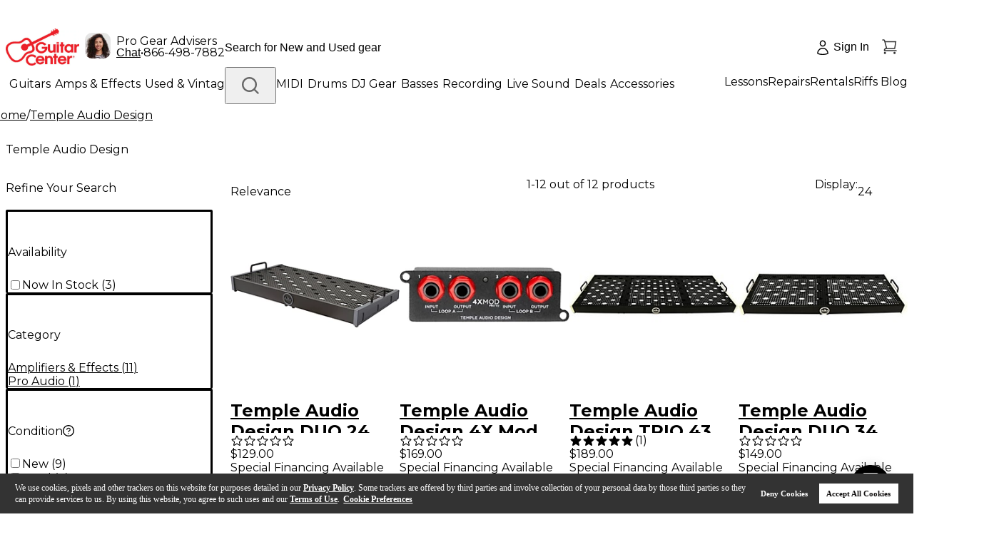

--- FILE ---
content_type: application/javascript; charset=UTF-8
request_url: https://www.guitarcenter.com/_next/static/chunks/535-03d1250bd569724d.js
body_size: 3896
content:
"use strict";(self.webpackChunk_N_E=self.webpackChunk_N_E||[]).push([[535],{50535:function(e,n,a){a.d(n,{Z:function(){return H}});var t=a(2784),r=a(94178),o=a(12524),l=a.n(o),i=a(7896),c=a(85942),s=a(76854),d=a(86522),p=a(42458),u=a(96856),b=a(59740),f=a(16376),m=a(33028),$=a(56666),v=a(44249),g=a(82877),h=t.forwardRef(function(e,n){var a=e.prefixCls,r=e.forceRender,o=e.className,i=e.style,c=e.children,d=e.isActive,p=e.role,u=e.classNames,b=e.styles,f=t.useState(d||r),m=(0,s.Z)(f,2),v=m[0],g=m[1];return(t.useEffect(function(){(r||d)&&g(!0)},[r,d]),v)?t.createElement("div",{ref:n,className:l()("".concat(a,"-content"),(0,$.Z)((0,$.Z)({},"".concat(a,"-content-active"),d),"".concat(a,"-content-inactive"),!d),o),style:i,role:p},t.createElement("div",{className:l()("".concat(a,"-content-box"),null==u?void 0:u.body),style:null==b?void 0:b.body},c)):null});h.displayName="PanelContent";var x=["showArrow","headerClass","isActive","onItemClick","forceRender","className","classNames","styles","prefixCls","collapsible","accordion","panelKey","extra","header","expandIcon","openMotion","destroyInactivePanel","children"],y=t.forwardRef(function(e,n){var a=e.showArrow,r=e.headerClass,o=e.isActive,c=e.onItemClick,s=e.forceRender,d=e.className,p=e.classNames,u=void 0===p?{}:p,f=e.styles,y=void 0===f?{}:f,C=e.prefixCls,I=e.collapsible,Z=e.accordion,k=e.panelKey,N=e.extra,E=e.header,P=e.expandIcon,w=e.openMotion,O=e.destroyInactivePanel,R=e.children,j=(0,b.Z)(e,x),S="disabled"===I,A=(0,$.Z)((0,$.Z)((0,$.Z)({onClick:function(){null==c||c(k)},onKeyDown:function(e){("Enter"===e.key||e.keyCode===g.Z.ENTER||e.which===g.Z.ENTER)&&(null==c||c(k))},role:Z?"tab":"button"},"aria-expanded",o),"aria-disabled",S),"tabIndex",S?-1:0),M="function"==typeof P?P(e):t.createElement("i",{className:"arrow"}),B=M&&t.createElement("div",(0,i.Z)({className:"".concat(C,"-expand-icon")},["header","icon"].includes(I)?A:{}),M),K=l()("".concat(C,"-item"),(0,$.Z)((0,$.Z)({},"".concat(C,"-item-active"),o),"".concat(C,"-item-disabled"),S),d),T=l()(r,"".concat(C,"-header"),(0,$.Z)({},"".concat(C,"-collapsible-").concat(I),!!I),u.header),_=(0,m.Z)({className:T,style:y.header},["header","icon"].includes(I)?{}:A);return t.createElement("div",(0,i.Z)({},j,{ref:n,className:K}),t.createElement("div",_,(void 0===a||a)&&B,t.createElement("span",(0,i.Z)({className:"".concat(C,"-header-text")},"header"===I?A:{}),E),null!=N&&"boolean"!=typeof N&&t.createElement("div",{className:"".concat(C,"-extra")},N)),t.createElement(v.ZP,(0,i.Z)({visible:o,leavedClassName:"".concat(C,"-content-hidden")},w,{forceRender:s,removeOnLeave:O}),function(e,n){var a=e.className,r=e.style;return t.createElement(h,{ref:n,prefixCls:C,className:a,classNames:u,style:r,styles:y,isActive:o,forceRender:s,role:Z?"tabpanel":void 0},R)}))}),C=["children","label","key","collapsible","onItemClick","destroyInactivePanel"],I=function(e,n){var a=n.prefixCls,r=n.accordion,o=n.collapsible,l=n.destroyInactivePanel,c=n.onItemClick,s=n.activeKey,d=n.openMotion,p=n.expandIcon;return e.map(function(e,n){var u=e.children,f=e.label,m=e.key,$=e.collapsible,v=e.onItemClick,g=e.destroyInactivePanel,h=(0,b.Z)(e,C),x=String(null!=m?m:n),I=null!=$?$:o,Z=!1;return Z=r?s[0]===x:s.indexOf(x)>-1,t.createElement(y,(0,i.Z)({},h,{prefixCls:a,key:x,panelKey:x,isActive:Z,accordion:r,openMotion:d,expandIcon:p,header:f,collapsible:I,onItemClick:function(e){"disabled"!==I&&(c(e),null==v||v(e))},destroyInactivePanel:null!=g?g:l}),u)})},Z=function(e,n,a){if(!e)return null;var r=a.prefixCls,o=a.accordion,l=a.collapsible,i=a.destroyInactivePanel,c=a.onItemClick,s=a.activeKey,d=a.openMotion,p=a.expandIcon,u=e.key||String(n),b=e.props,f=b.header,m=b.headerClass,$=b.destroyInactivePanel,v=b.collapsible,g=b.onItemClick,h=!1;h=o?s[0]===u:s.indexOf(u)>-1;var x=null!=v?v:l,y={key:u,panelKey:u,header:f,headerClass:m,isActive:h,prefixCls:r,destroyInactivePanel:null!=$?$:i,openMotion:d,accordion:o,children:e.props.children,onItemClick:function(e){"disabled"!==x&&(c(e),null==g||g(e))},expandIcon:p,collapsible:x};return"string"==typeof e.type?e:(Object.keys(y).forEach(function(e){void 0===y[e]&&delete y[e]}),t.cloneElement(e,y))},k=a(63765);function N(e){var n=e;if(!Array.isArray(n)){var a=(0,d.Z)(n);n="number"===a||"string"===a?[n]:[]}return n.map(function(e){return String(e)})}var E=Object.assign(t.forwardRef(function(e,n){var a,r=e.prefixCls,o=void 0===r?"rc-collapse":r,d=e.destroyInactivePanel,b=e.style,m=e.accordion,$=e.className,v=e.children,g=e.collapsible,h=e.openMotion,x=e.expandIcon,y=e.activeKey,C=e.defaultActiveKey,E=e.onChange,P=e.items,w=l()(o,$),O=(0,p.Z)([],{value:y,onChange:function(e){return null==E?void 0:E(e)},defaultValue:C,postState:N}),R=(0,s.Z)(O,2),j=R[0],S=R[1];(0,u.ZP)(!v,"[rc-collapse] `children` will be removed in next major version. Please use `items` instead.");var A=(a={prefixCls:o,accordion:m,openMotion:h,expandIcon:x,collapsible:g,destroyInactivePanel:void 0!==d&&d,onItemClick:function(e){return S(function(){return m?j[0]===e?[]:[e]:j.indexOf(e)>-1?j.filter(function(n){return n!==e}):[].concat((0,c.Z)(j),[e])})},activeKey:j},Array.isArray(P)?I(P,a):(0,f.Z)(v).map(function(e,n){return Z(e,n,a)}));return t.createElement("div",(0,i.Z)({ref:n,className:w,style:b,role:m?"tablist":void 0},(0,k.Z)(e,{aria:!0,data:!0})),A)}),{Panel:y});E.Panel;var P=a(97506),w=a(20705),O=a(39952),R=a(43168),j=a(37401);let S=t.forwardRef((e,n)=>{let{getPrefixCls:a}=t.useContext(R.E_),{prefixCls:r,className:o,showArrow:i=!0}=e,c=a("collapse",r),s=l()({[`${c}-no-arrow`]:!i},o);return t.createElement(E.Panel,Object.assign({ref:n},e,{prefixCls:c,className:s}))});var A=a(94043),M=a(74492),B=a(77306),K=a(25432),T=a(64493);let _=e=>{let{componentCls:n,contentBg:a,padding:t,headerBg:r,headerPadding:o,collapseHeaderPaddingSM:l,collapseHeaderPaddingLG:i,collapsePanelBorderRadius:c,lineWidth:s,lineType:d,colorBorder:p,colorText:u,colorTextHeading:b,colorTextDisabled:f,fontSizeLG:m,lineHeight:$,lineHeightLG:v,marginSM:g,paddingSM:h,paddingLG:x,paddingXS:y,motionDurationSlow:C,fontSizeIcon:I,contentPadding:Z,fontHeight:k,fontHeightLG:N}=e,E=`${(0,A.bf)(s)} ${d} ${p}`;return{[n]:Object.assign(Object.assign({},(0,M.Wf)(e)),{backgroundColor:r,border:E,borderRadius:c,"&-rtl":{direction:"rtl"},[`& > ${n}-item`]:{borderBottom:E,"&:first-child":{[`
            &,
            & > ${n}-header`]:{borderRadius:`${(0,A.bf)(c)} ${(0,A.bf)(c)} 0 0`}},"&:last-child":{[`
            &,
            & > ${n}-header`]:{borderRadius:`0 0 ${(0,A.bf)(c)} ${(0,A.bf)(c)}`}},[`> ${n}-header`]:Object.assign(Object.assign({position:"relative",display:"flex",flexWrap:"nowrap",alignItems:"flex-start",padding:o,color:b,lineHeight:$,cursor:"pointer",transition:`all ${C}, visibility 0s`},(0,M.Qy)(e)),{[`> ${n}-header-text`]:{flex:"auto"},[`${n}-expand-icon`]:{height:k,display:"flex",alignItems:"center",paddingInlineEnd:g},[`${n}-arrow`]:Object.assign(Object.assign({},(0,M.Ro)()),{fontSize:I,transition:`transform ${C}`,svg:{transition:`transform ${C}`}}),[`${n}-header-text`]:{marginInlineEnd:"auto"}}),[`${n}-collapsible-header`]:{cursor:"default",[`${n}-header-text`]:{flex:"none",cursor:"pointer"},[`${n}-expand-icon`]:{cursor:"pointer"}},[`${n}-collapsible-icon`]:{cursor:"unset",[`${n}-expand-icon`]:{cursor:"pointer"}}},[`${n}-content`]:{color:u,backgroundColor:a,borderTop:E,[`& > ${n}-content-box`]:{padding:Z},"&-hidden":{display:"none"}},"&-small":{[`> ${n}-item`]:{[`> ${n}-header`]:{padding:l,paddingInlineStart:y,[`> ${n}-expand-icon`]:{marginInlineStart:e.calc(h).sub(y).equal()}},[`> ${n}-content > ${n}-content-box`]:{padding:h}}},"&-large":{[`> ${n}-item`]:{fontSize:m,lineHeight:v,[`> ${n}-header`]:{padding:i,paddingInlineStart:t,[`> ${n}-expand-icon`]:{height:N,marginInlineStart:e.calc(x).sub(t).equal()}},[`> ${n}-content > ${n}-content-box`]:{padding:x}}},[`${n}-item:last-child`]:{borderBottom:0,[`> ${n}-content`]:{borderRadius:`0 0 ${(0,A.bf)(c)} ${(0,A.bf)(c)}`}},[`& ${n}-item-disabled > ${n}-header`]:{[`
          &,
          & > .arrow
        `]:{color:f,cursor:"not-allowed"}},[`&${n}-icon-position-end`]:{[`& > ${n}-item`]:{[`> ${n}-header`]:{[`${n}-expand-icon`]:{order:1,paddingInlineEnd:0,paddingInlineStart:g}}}}})}},L=e=>{let{componentCls:n}=e,a=`> ${n}-item > ${n}-header ${n}-arrow`;return{[`${n}-rtl`]:{[a]:{transform:"rotate(180deg)"}}}},X=e=>{let{componentCls:n,headerBg:a,borderlessContentPadding:t,borderlessContentBg:r,colorBorder:o}=e;return{[`${n}-borderless`]:{backgroundColor:a,border:0,[`> ${n}-item`]:{borderBottom:`1px solid ${o}`},[`
        > ${n}-item:last-child,
        > ${n}-item:last-child ${n}-header
      `]:{borderRadius:0},[`> ${n}-item:last-child`]:{borderBottom:0},[`> ${n}-item > ${n}-content`]:{backgroundColor:r,borderTop:0},[`> ${n}-item > ${n}-content > ${n}-content-box`]:{padding:t}}}},z=e=>{let{componentCls:n,paddingSM:a}=e;return{[`${n}-ghost`]:{backgroundColor:"transparent",border:0,[`> ${n}-item`]:{borderBottom:0,[`> ${n}-content`]:{backgroundColor:"transparent",border:0,[`> ${n}-content-box`]:{paddingBlock:a}}}}}};var G=(0,K.I$)("Collapse",e=>{let n=(0,T.IX)(e,{collapseHeaderPaddingSM:`${(0,A.bf)(e.paddingXS)} ${(0,A.bf)(e.paddingSM)}`,collapseHeaderPaddingLG:`${(0,A.bf)(e.padding)} ${(0,A.bf)(e.paddingLG)}`,collapsePanelBorderRadius:e.borderRadiusLG});return[_(n),X(n),z(n),L(n),(0,B.Z)(n)]},e=>({headerPadding:`${e.paddingSM}px ${e.padding}px`,headerBg:e.colorFillAlter,contentPadding:`${e.padding}px 16px`,contentBg:e.colorBgContainer,borderlessContentPadding:`${e.paddingXXS}px 16px ${e.padding}px`,borderlessContentBg:"transparent"})),H=Object.assign(t.forwardRef((e,n)=>{let{getPrefixCls:a,direction:o,expandIcon:i,className:c,style:s}=(0,R.dj)("collapse"),{prefixCls:d,className:p,rootClassName:u,style:b,bordered:m=!0,ghost:$,size:v,expandIconPosition:g="start",children:h,destroyInactivePanel:x,destroyOnHidden:y,expandIcon:C}=e,I=(0,j.Z)(e=>{var n;return null!==(n=null!=v?v:e)&&void 0!==n?n:"middle"}),Z=a("collapse",d),k=a(),[N,S,A]=G(Z),M=t.useMemo(()=>"left"===g?"start":"right"===g?"end":g,[g]),B=null!=C?C:i,K=t.useCallback((e={})=>{let n="function"==typeof B?B(e):t.createElement(r.Z,{rotate:e.isActive?"rtl"===o?-90:90:void 0,"aria-label":e.isActive?"expanded":"collapsed"});return(0,O.Tm)(n,()=>{var e;return{className:l()(null===(e=n.props)||void 0===e?void 0:e.className,`${Z}-arrow`)}})},[B,Z,o]),T=l()(`${Z}-icon-position-${M}`,{[`${Z}-borderless`]:!m,[`${Z}-rtl`]:"rtl"===o,[`${Z}-ghost`]:!!$,[`${Z}-${I}`]:"middle"!==I},c,p,u,S,A),_=t.useMemo(()=>Object.assign(Object.assign({},(0,w.Z)(k)),{motionAppear:!1,leavedClassName:`${Z}-content-hidden`}),[k,Z]),L=t.useMemo(()=>h?(0,f.Z)(h).map((e,n)=>{var a,t;let r=e.props;if(null==r?void 0:r.disabled){let o=null!==(a=e.key)&&void 0!==a?a:String(n),l=Object.assign(Object.assign({},(0,P.Z)(e.props,["disabled"])),{key:o,collapsible:null!==(t=r.collapsible)&&void 0!==t?t:"disabled"});return(0,O.Tm)(e,l)}return e}):null,[h]);return N(t.createElement(E,Object.assign({ref:n,openMotion:_},(0,P.Z)(e,["rootClassName"]),{expandIcon:K,prefixCls:Z,className:T,style:Object.assign(Object.assign({},s),b),destroyInactivePanel:null!=y?y:x}),L))}),{Panel:S})}}]);